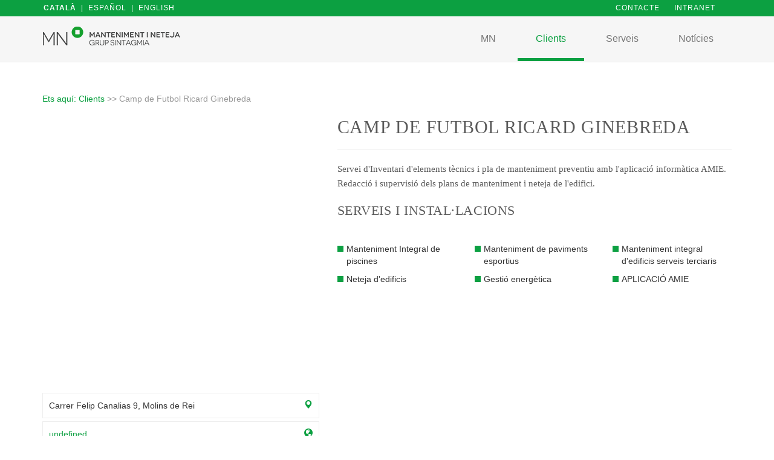

--- FILE ---
content_type: text/html; charset=utf-8
request_url: https://www.emaena.cat/clients/camp-de-futbol-ricard-ginebreda
body_size: 4337
content:
<!DOCTYPE html>
<html lang="en">
  <head>
    <meta charset="utf-8">
    <meta http-equiv="X-UA-Compatible" content="IE=edge">
    <meta name="viewport" content="width=device-width, initial-scale=1">

    <!-- FACEBOOK META TAGS HERE -->
    
      <!-- FACEBOOK META TAGS -->

<meta property="og:title" content="MN"/>
<meta property="og:image" content="http://www.emaena.cat/images/logos/mn.png"/>
<meta property="og:site_name" content="MN"/>
<meta property="og:description" content="Ajudem als nostres clients a que es centrin en el seu negoci, oferint-los serveis integrals destinats a tenir cura dels edificis i de les instal·lacions, respectant la societat i el medi ambient, amb un equip de treballadors compromesos i professionals."/>
<meta property="og:url" content="http://www.emaena.cat"/>
    


    <title>MN</title>

    <script src="/js/0jquery-2.1.1.min.js"></script>
    <script src="/js/markdown.min.js"></script>

    <!-- Bootstrap -->
    <link href="/styles/bootstrap.min.css" rel="stylesheet">

    <!-- Styles -->
    <link href="/styles/styles.css" rel="stylesheet">
    <link href="/slick/slick.css" rel="stylesheet">
    <link href="/styles/media.css" rel="stylesheet">
    <link href="/styles/bootstrap.custom.css" rel="stylesheet">
    <link href="/styles/jquery-ui.min.css" rel="stylesheet">

    <!-- Fonts -->
    <link href='http://fonts.googleapis.com/css?family=Open+Sans:400,300,600,800' rel='stylesheet' type='text/css'>



    <!-- HTML5 Shim and Respond.js IE8 support of HTML5 elements and media queries -->
    <!-- WARNING: Respond.js doesn't work if you view the page via file:// -->
    <!--[if lt IE 9]>
      <script src="https://oss.maxcdn.com/html5shiv/3.7.2/html5shiv.min.js"></script>
      <script src="https://oss.maxcdn.com/respond/1.4.2/respond.min.js"></script>
    <![endif]-->

  </head>

  <body>
  <div id="skrollr-body">
    <style>#team{margin-top:50px;}</style>


<div id="topBar">
 <div class="container hidden-xs">
  <!-- TOP LEFT LANGUAJES DIV -->
      <div class="languajesContainer pull-left">
        <ul>
          <li  class="active"><a href="javascript:void(0)" onclick="setLang('CA')">CATALÀ</a></li>
          <li>|</li>
          <li><a href="javascript:void(0)" onclick="setLang('ES')">ESPAÑOL</a></li>
          <li>|</li>
          <li><a href="javascript:void(0)" onclick="setLang('EN')">ENGLISH</a></li>
        </ul>
      </div>
      
      <!-- TOP RIGHT BUTTONS DIV -->
      <div class="buttonsContainer pull-right">
        <ul>
          <a href="/contact"><li class="contactBtn">CONTACTE</li></a>
          <a href="https://intranet.sintagmia.com"><li class="intranetBtn">INTRANET</li></a>
        </ul>
      </div>
    </div>
</div>
 

 <div class="midNavBar inner hidden-xs">
  <div class="container">
    <a href="/"> <img src="/images/logos/mn.png" alt=""> </a>
    <ul id="homeMenu" class="pull-right">
      <a href="/enterprise"><li id="enterpriseNav">MN</li></a>
      <a href="/clients"><li id="clientsNav">Clients</li></a>
      <a href="/services"><li id="servicesNav">Serveis</li></a>
      <a href="/news"><li id="newsNav">Notícies</li></a>
    </ul>
  </div>
</div>

<nav class="navbar navbar-default visible-xs" role="navigation">
  <div class="container-fluid">
    <!-- Brand and toggle get grouped for better mobile display -->
    <div class="navbar-header">
      <button type="button" class="navbar-toggle collapsed" data-toggle="collapse" data-target="#bs-example-navbar-collapse-1">
        <span class="sr-only">Toggle navigation</span>
        <span class="icon-bar"></span>
        <span class="icon-bar"></span>
        <span class="icon-bar"></span>
      </button>
      <a class="navbar-brand" href="/"><img width="150px" src="/images/logos/mn.png" alt=""></a>
    </div>

    <!-- Collect the nav links, forms, and other content for toggling -->
    <div class="collapse navbar-collapse" id="bs-example-navbar-collapse-1">
      <ul class="nav navbar-nav">
        <li><a href="/enterprise">MN</a></li>
        <li><a href="/clients">Clients</a></li>
        <li><a href="/services">Serveis</a></li>
        <li><a href="/news">Notícies</a></li>
        <li><a href="/contact">Contacte</a></li>
        <li><a href="https://intranet.sintagmia.com">Intranet</a></li>
        <li><a href="javascript:void(0)" onclick="setLang('CA')">Català</a></li>
        <li><a href="javascript:void(0)" onclick="setLang('ES')">Español</a></li>
        <li><a href="javascript:void(0)" onclick="setLang('EN')">English</a></li>
      </ul>
    </div><!-- /.navbar-collapse -->
  </div><!-- /.container-fluid -->
</nav>


<div class="container">
  
  <div id="breadcrumbs">
   <span class="here">Ets aquí: </span>
   <span class="group"><a href="/clients">Clients</a> >></span>
   <span class="final">Camp de Futbol Ricard Ginebreda</span>
  </div>
 
  <div class="row">
    <div class="col-sm-5">
      
      <!-- GALLERY -->
      <div class="photos">
        
         
          <div class="cropedImageContainer">
            <div id="dummy" class="s43"></div>
            <div class="cropedImage" style="background-image:url();"></div>
          </div>
          
        
      </div>
      
      <div class="hidden-xs" style="display:table">
      
       
        
          <div class="th th1">
          <a href="javascript:void(0)" onclick="$('.photos').slickGoTo(0)">
           
            <div class="cropedImageContainer">
              <div id="dummy" class="s11"></div>
              <div class="cropedImage" style="background-image:url();"></div>
            </div>
            
            </a>
          </div>
        
        
      
      </div>
      <br>
      
      
        <div class="clientInfo">Carrer Felip Canalias 9, Molins de Rei <i class="glyphicon glyphicon-map-marker pull-right"></i></div>
      
      
        <div class="clientInfo"><a href="http://undefined" target="_blank">undefined</a> <i class="glyphicon glyphicon-globe pull-right"></i></div>
      
      
        <div class="clientInfo">936 801 572 <i class="glyphicon glyphicon-phone pull-right"></i></div>
      
      <br><br>
      
      <!-- WEBSITE -->
      
      
    </div>
    <div class="col-sm-7">
      
      <!-- TITLE -->
      <h1>Camp de Futbol Ricard Ginebreda</h1>
      
      <hr>
      
      <!-- DESCRIPTION -->
      <p>Servei d'Inventari d'elements tècnics i pla de manteniment preventiu amb l'aplicació informàtica AMIE. <br />Redacció i supervisió dels plans de manteniment i neteja de l'edifici.</p>
      
      <!-- SERVICES -->
      <h2 class="servicesH2">SERVEIS I INSTAL·LACIONS</h2>
      
      <div class="row">
        <div class="col-sm-4">
          
          <ul class="services">
            
              <li>Manteniment Integral de piscines</li>
            
              <li>Neteja d&#39;edificis</li>
            
          </ul>
          
        </div>
        <div class="col-sm-4">
          
          <ul class="services">
            
              <li>Manteniment de paviments esportius</li>
            
              <li>Gestió energètica</li>
            
          </ul>
          
        </div>
        <div class="col-sm-4">
          
          <ul class="services">
            
              <li>Manteniment integral d&#39;edificis serveis terciaris</li>
            
              <li>APLICACIÓ AMIE</li>
            
          </ul>
          
        </div>
      </div>
      
      
      
      
      
    </div>
  </div>
</div>





    <div id="team" class="hidden-xs" data-bottom="background-position: 50% -350px;"
        data-top-bottom="background-position: 50% -450px;"
        data-anchor-target="#team">
  <div class="container">
    <ul data-bottom="opacity: 0"
                data-center="opacity: 1"
                data-anchor-target="#team">
      <li class="logoTeam">
        <a href="http://www.llopgestio.cat" target="_blank"><img src="/images/llopTeam.png" alt=""></a></li>
      <li class="logoTeam">
        <a href="http://esport3.org" target="_blank"><img src="/images/e3Team.png" alt=""></a></li>
      <li class="logoTeam">
        <a href="http://emaena.cat" target="_blank"><img src="/images/mnTeam.png" alt=""></a></li>
      <li class="logoTeam">
        <a href="http://www.vivencies.com" target="_blank"><img src="/images/vivenciesTeam.png" alt=""></a></li>
      <li class="logoTeam">
        <a href="http://gonnafit.com/ca" target="_blank"><img src="/images/gonnafitTeam.png" alt=""></a></li>
    </ul>
  </div>
</div>



<div id="newsletterContainer">
  <div class="container">
    <div class="row">
      <div class="col-sm-6"><p>Vols estar al dia de totes les novetats?</p><h3 class="hidden-xs">Subscriu-te al nostre newsletter</h3><p class="visible-xs"><b>Subscriu-te al nostre newsletter</b></p></div>
      <div class="col-sm-6">


      <form id="mc-form" class="form-inline">
        <div class="form-group">
          <input id="mc-email" type="email" class="form-control" placeholder='Subscriu-te al nostre newsletter'>
        </div>


        <div class="form-group">
          <input class="btn btn-success hidden-xs" type="submit" id="submitNewsletter" value='ENVIAR'>
          <input class="btn btn-success visible-xs btn-block" type="submit" id="submitNewsletter" value='ENVIAR'>
        </div>
        <input type="hidden" name="webId" id="webId" value="mn">
        <label for="mc-email" style="font-weight:400;"></label>
      </form>

      </div>
    </div>
  </div>
</div>


<footer>
  <div class="container">
    <div class="row">
      <div class="col-sm-3"><h3 class="services hidden-xs"><b>MN</b></h3><br><p>Ajudem als nostres clients a que es centrin en el seu negoci, oferint-los serveis integrals destinats a tenir cura dels edificis i de les instal·lacions, respectant la societat i el medi ambient, amb un equip de treballadors compromesos i professionals.</p></div>
      <div class="col-sm-3 hidden-xs" style="width:20%"><h3 class="services">QUI SOM?</h3><br>
      <p><a href="/enterprise#1">La nostra visió</a></p>
      <p><a href="/enterprise#2">Els nostres valors</a></p>
      <p><a href="/enterprise#3">El nostre compromís d&#39;RSC</a></p>
      <p><a href="/enterprise#4">El grup Sintagmia</a></p>
       </div>
      <div class="col-sm-2 hidden-xs" style="width:21%"><h3 class="services">QUÈ OFERIM?</h3><br>
      <p><a href="/services#1">Gestió d&#39;instal·lacions i edificis</a></p>
      <p><a href="/services#2">Facility Services</a></p>
      <p><a href="/services#3">Gestió del coneixement</a></p></div>
      <div class="col-sm-4">

        <img src="/images/logos/mn.png" alt="" id="llop">

        <div id="info">
          <p><i class="glyphicon glyphicon-home"></i> c/ Constitució 2, 3r 3a</p>
          <p><i class="glyphicon glyphicon-map-marker"></i> Sant Just Desvern · 08960</p>
          <p><i class="glyphicon glyphicon-earphone"></i> T. 936 805 942 / 934 432 944</p>
        </div>
      </div>
    </div>
  </div>
</footer>


<div id="subFooter">
  <div class="container">
    <div class="row">
      <div class="col-sm-6"><img class="sintagmia" src="/images/sintagmia_white.png" alt=""> <span class="textFooter">Unim persones per moure emocions</span></div><br class="visible-xs">
      <div class="col-sm-6 text-right">© MN Manteniment i neteja 2015 · <a class="sublink" href="/legal">Condicions legals</a> · <a class="sublink" href="/contact">Contacte</a> · <a class="sublink" href="https://sintagmia.report2box.com/home">Canal de denúncies</a></div>
    </div>
  </div>
</div>
</div>

    <script src="/js/bootstrap.min.js"></script>
    <script src="/js/jquery.caption.js"></script>
    <script src="/js/jquery.fitvids.js"></script>
    <script src="/js/jquery.responsiveiframe.js"></script>
    <script src="/js/jquery.sticky.js"></script>
    <script src="/js/skrollr.js"></script>
    <script src="/js/moment.min.js"></script>
    <script src="/js/moment-es.js"></script>
    <script src="/js/moment-ca.js"></script>
    <script src="/slick/slick.min.js"></script>
    <script src="/js/jquery.ui.widget.js"></script>
    <script src="/js/jquery.iframe-transport.js"></script>
    <script src="/js/jquery.fileupload.js"></script>
    <script src="/js/mvc-image.js"></script>
    <script src="/js/jquery-ui.min.js"></script>
    <script src="/js/jquery.ajaxchimp.min.js"></script>
    <script src="/js/jquery.ajaxchimp.langs.min.js"></script>
    <script src="/js/jquery.form.js"></script>

    <script>
      (function(i,s,o,g,r,a,m){i['GoogleAnalyticsObject']=r;i[r]=i[r]||function(){
      (i[r].q=i[r].q||[]).push(arguments)},i[r].l=1*new Date();a=s.createElement(o),
      m=s.getElementsByTagName(o)[0];a.async=1;a.src=g;m.parentNode.insertBefore(a,m)
      })(window,document,'script','//www.google-analytics.com/analytics.js','ga');
      ga('create', 'UA-59048603-5', 'auto');
      ga('send', 'pageview');
    </script>


    <script src="/js/zfunctions.js"></script>
    <script type="text/javascript" src="//s7.addthis.com/js/300/addthis_widget.js#pubid=ra-5469bb672b365524" async="async"></script>

  </body>
</html>


--- FILE ---
content_type: text/css; charset=UTF-8
request_url: https://www.emaena.cat/styles/styles.css
body_size: 12002
content:
#inputWebsite{
	display: none;
}
body{
 font-family: 'Open Sans', sans-serif !important; 
}

h1{
  font-family: Open Sans;
  font-size: 30px;
  line height: 34px;
  font-weight: regular;
  letter-spacing: 0.025em;
  text-transform: uppercase;
  color: #5a5a5a;
}

h2{
  font-family: Open Sans;
  font-size: 22px;
  line-height: 26px;
  font-weight: regular;
  letter-spacing: 0.025em;
  color: #5a5a5a;
}

h3.services{
  font-family: Open Sans;
  font-size: 18px;
  line-height: 24px;
  font-weight: 300;
  text-transform: uppercase;
  letter-spacing: 0.025em;
  color:  #5a5a5a;
}
h3{
  font-family: Open Sans;
  font-size: 18px;
  line-height: 24px;
  font-weight: regular;
  text-transform: uppercase;
  letter-spacing: 0.025em;
  color:  #0ca041;
}

p{
  font-family: Open Sans;
  font-size: 15px;
  line-height: 24px;
  font-weight: regular;
  color: #5a5a5a;  
}
a{
  color:  #0ca041;
}
a:hover{
  text-decoration: none;
  color:  #0ca041;
}

.header { 
  -webkit-background-size: cover;
  -moz-background-size: cover;
  -o-background-size: cover;
  background-size: cover;
  height: 500px;
  background-position: 50% 100%;
  background-repeat: no-repeat;
  background-attachment: fixed;
}


.languajesContainer {
  margin-top: 10px;
  font-size: 12px;
  letter-spacing: 1px;
  color: white;
  font-weight: 100;
}
.languajesContainer li{
  display: inline;
  padding: 2px;
}

.languajesContainer li a{
  color: white;
}
.languajesContainer li a:hover{
  color: #0ca041;
  text-decoration: none;
}

.languajesContainer .active{
  font-weight: bold;
}

.buttonsContainer {
  margin-top: 9px;
  font-size: 12px;
  letter-spacing: 1px;
  color: white;
  font-weight: 400;
}
.buttonsContainer li{
  display: inline;
  padding: 10px 40px;
}
.intranetBtn{
  background: #0ca041;
}
.buttonsContainer a{
  color: white;
}


.headerTextSmall {
  margin-top: 220px; 
  text-align: center;
  color: white;
  font-size: 26px;
  font-weight: 100;
  letter-spacing: 2px;
}
.headerTextBig {
  text-align: center;
  color: white;
  font-size: 41px;
  font-weight: 600;
  letter-spacing: 1px;
}

.midNavBar {
  background: #f6f6f6;
  padding: 16px 0;
  border-bottom: 1px solid #eee;
  font-size: 20px;
  margin-bottom: 60px;
  width: 100%;
  z-index: 999;
}

ul#homeMenu {
    margin-top: 5px;
}

ul#homeMenu li{
  display: inline;
  color: #777;
  padding:24px 30px;
  font-size: 16px;
  font-weight: 100;
}
ul#homeMenu li:hover{
  border-bottom: 5px solid #0ca041;
  color: #0ca041;
  text-decoration: none !important;
}
ul#homeMenu li.active{
  border-bottom: 5px solid #0ca041;
  color: #0ca041;
  text-decoration: none !important;
}
ul#homeMenu a:hover{
  text-decoration: none;
}
div#featured {
  margin-top: 60px;
  margin-bottom: 80px;
}

/* NEWS */

.newsImage {
  margin-bottom: 20px;
}
img.more {
    position: absolute;
    margin-top: 20%;
    left: 0px;
    display:none;
}
.newsDate{
  color: 0ca041;
  font-weight: 100;
}
h2.newsTitle {
  margin-top: 0;
  font-weight: 400;
}
.newsBody {
    margin-bottom: 15px;
}
.newsMore a{
    text-decoration: none;
}
.newsTag{
  color: #777 !important;
}
.newsTag:hover{
  color: rgb(12, 160, 65) !important;
}
.tag{
  text-transform: uppercase;
}
.tag>a{
  color: #aaa !important;
}
/* END NEWS */

#team{
  background: url(../images/team-sintagmia.jpg) no-repeat center center;
  -webkit-background-size: cover;
  -moz-background-size: cover;
  -o-background-size: cover;
  background-size: cover;
  height: 290px;
}
#team ul{
  margin-top: 100px;
  text-align: center;
}
li.logoTeam {
    display: inline;
    padding: 20px 15px;
}

div#newsletterContainer {
    background: #eee;
    padding: 20px;
    color: #0ca041 !important;
    margin-bottom: 40px;
}
div#newsletterContainer p{
    color: #0ca041 !important;
}
div#newsletterContainer h3, div#newsletterContainer p{
    margin: 0;
}
input#mc-email {
    width: 400px;
    border: 0;
    padding: 22px;
    font-weight: 100;
}
input#submitNewsletter {
    padding: 11px 40px;
}

footer{
  margin-bottom: 40px;
  font-weight: 100;
}
footer h2.brand{
  margin-top:10px;
  font-weight: 600;
}
footer h2{
  font-weight: 100; 
  margin-bottom: 20px;
}
footer #llop{
  margin-top: 6px;
}
footer #info{
  margin-top: 20px;
  margin-bottom: 20px;
}
footer a{
  color: #5a5a5a;
}

div#subFooter {
    background: #0ca041;
    color:  white;
    padding: 34px;
}
div#subFooter img{
  margin-right: 20px;
}

/* PAGE INNER */

#topBar{
  background: #0ca041;
  height: 27px;
}
#topBar .languajesContainer{
  margin-top:5px;
}
#topBar .languajesContainer ul{
  padding: 0;
  margin-bottom: 5px !important;
}
#topBar .buttonsContainer{
  margin-top:5px;
}
#topBar .buttonsContainer li{
  padding: 0;
}
#topBar .buttonsContainer .intranetBtn{
  background: none;
  padding-right: 27px;
  padding-left: 20px;
}
.midNavBar.inner{
  margin-bottom: 0;
}

#map-canvas {height: 550px;}
#radios{margin: 5px;padding: 5px 5px 5px 10px;z-index: 0;position: absolute; left: 40px; top: 120px;}
.serviceFilter{background: rgba(255,255,255,.95); padding: 15px 20px; width: 275px;}
.serviceFilter:hover{border-right:6px solid #0ca041;}
.filtered{border-right:6px solid #0ca041; color:#0ca041; font-size:15px;}

.clientContainer {
  border: 1px solid #eee;
  margin-bottom: 40px;
}

.clientContainer .name {
  padding: 20px 0;
  text-align: center;
  color: #5a5a5a;
}

.fullSquare {
}
.square{
  height: 100%;
  background: #eee;
  background-position: center;
  background-size: cover;
}
figcaption{
  font-size: 24px;
  padding: 20px;
  background-color: rgba(13, 160, 65, 0.8);
  color: white;
  font-weight: 100;
}
.photos {
  margin-top: 25px;
}
.th{
  width: 80px;
  height: 80px;
  float: left;
  margin-right:10px;
}
#testimonials {
  margin-top: 80px;
  background: #f6f6f6;
  padding: 60px 0;
}

.testimoni .head {
    padding-left: 70px;
    margin-bottom: 0px;
}
.testimoni .head .name{
    color: #0ca041;
  line-height: 20px;
}
.testimoni .head .job{
  font-weight: 600;
  line-height: 20px;
}
.testimoni .head .place{
  font-weight: 100;
  color: #999;
  line-height: 20px;
}

.testimoni {
  background: url(../images/testimonial.png) no-repeat top left;
  padding: 10px;
  background-color: white;
  border: 1px solid #eee;
}

.testimoni .body {
    padding: 20px;
    font-size: 20px;
}
#breadcrumbs {
  margin-top: 50px;
}
#breadcrumbs .here {
  color: #0ca041;
}
#breadcrumbs .group {
  color: #999;
  font-weight: 100;
}
#breadcrumbs .final {
  color: #999;
}

.servicesH2{
  margin-bottom: 30px;
}

.services li{
  list-style: none;
  background: url('../images/square.jpg') no-repeat;
  background-position: left 5px;
  padding-left: 15px;
  margin-bottom: 10px;
}
.services {
    list-style: none;
    padding:0;
    margin:0;
    margin-top:10px;
}

.title-dot {
  background: url('../images/square.jpg') no-repeat; 
  background-position-y: 9px;
  background-position: 0 9px;   
  padding-left: 15px;
}

.pl15{
  padding-left: 15px;
}

#tabContainer{
  -webkit-background-size: cover !important;
  -moz-background-size: cover !important;
  -o-background-size: cover !important;
  background-size: cover !important;
  height: 200px;
}

#tabContainer.testimonials{
  background: url(../images/testimonialHeader.png) no-repeat center center; 
} 
#tabContainer.contact h1{
  color: white;
  font-size: 50px;
  font-weight: 400;
  margin-top: 60px;
}
#tabContainer.news h1{
  color: white;
  font-size: 50px;
  font-weight: 400;
  margin-top: 60px;
}
#tabContainer a:hover{
    text-decoration: none; 
}

.tab {
  background: #0ca041;
  padding: 20px;
  text-align: center;
  margin-top: 140px;
  color: white;
}
.tab.active {
  background: white;
  color: #333;
}

.serviceContainer {
  margin-bottom: 70px;
}

.servicesSquare {
  margin-top: 7px;
  margin-right: 7px;
}

.serviceClient {
  margin-bottom: 40px;
}
.serviceClient img{
  margin-bottom: 15px;
}
.serviceClient .clientName{
  font-weight: 600;
  color: #777;
  width: 70%;
}








.contactBox {
  background: #0ca041;
  padding: 30px;
  margin-top: 125px;
}
.contactBox h2 {
  margin: 0 0 35px 0;
  color: white;
}
.contactBox p {
  color: white;
  font-weight: 100;
}

.cvBox {
  background: #f6f6f6;
  padding: 1px 20px 30px 20px;
  margin-top: 30px;
}
.cvBox a{
  margin-top: 20px;
}









#intranetWrapper{
  background: url(../images/intranet.png) no-repeat center center; 
  -webkit-background-size: cover;
  -moz-background-size: cover;
  -o-background-size: cover;
  background-size: cover;
  height: 600px;
}
.loginBox {
background: #f6f6f6;
padding: 30px 45px 60px 45px;
  margin-top: 100px;
}
.loginBox h3{
  margin-bottom: 30px;
  text-align: center;
}
.loginBox p{
  margin-bottom: 15px;
}
.loginBox a{
  margin-top:20px;
}




#tabContainer.contact{
  background: url(../images/webImages/contact.jpg) no-repeat center center; 
} 
#tabContainer.news{
  background: url(../images/webImages/news.jpg) no-repeat center center; 
} 



.newsBox{
  margin-top: 40px;
}
.newsImage{
  background: url() no-repeat center center;
  -webkit-background-size: cover;
  -moz-background-size: cover;
  -o-background-size: cover;
  background-size: cover;
  margin-top: 20px;
  position: absolute;
  top: 0;
  bottom: 0;
  left: 0;
  right: 0;
}
.newsBox h1{
  margin-top: 0 !important;
  margin-bottom: 5px;
}
.newsBox .newsAuthor{
  font-weight: 600;
}
.newsBox p{
  margin-bottom: 20px;
}
#newDetailBody{margin:10px 0}
.social{
  margin-top:60px;
}
.social img{
  width: 40px;
}
.followBox{
  background: #f6f6f6;
  padding: 10px;
  width: 45%;
  text-align: center;
}

.imageContainer {
  display: inline-block;
    position: relative;
    width: 100%;
}
#dummy{
  margin-top: 100%;
}
.s169{
  margin-top: 50% !important;
}
.s43{
  margin-top: 70% !important;
}
.s21{
  margin-top: 47% !important;
}
.newsImageThumb{
  position: absolute;
    top: 0;
    bottom: 0;
    left: 0;
    right: 0;
  background: url() no-repeat center center;
  -webkit-background-size: cover;
  -moz-background-size: cover;
  -o-background-size: cover;
  background-size: cover;
}
.newThumbText{
  line-height: 17px;
}
.mt10{
  margin-top: 10px;
}
.mt30{
  margin-top: 30px;
}
.mt50{
  margin-top: 50px;
}
.cgreen{
  color: #0ca041;
}
.eventBody{
  margin-top: 10px;
  color: #ccc;
  font-size: 14px;
  line-height: 20px;
}
.tagCloud {
  color: #ccc;
  word-spacing: 30px;
}

.archiveYear {
  font-weight: 600;
}

.archiveMonth {
  padding-left: 20px;
  font-weight: 100;
  color: #ccc;
}

.socialBox {
  background: #fff;
  padding: 40px;
  margin: 40px 0;
}




.testimonialBg{
  background: #eee;
}
.testimonialBox{
  margin-bottom:30px;
  background: white;
}
.testimonialBox .logo{
  height: 70px;
  background: #ccc;
}




.cropedImageContainer {
  display: inline-block;
  position: relative;
  width: 100%;
}
.cropedImage{
  background: url() no-repeat center center;
  -webkit-background-size: cover;
  -moz-background-size: cover;
  -o-background-size: cover;
  background-size: cover;
  position: absolute;
  top: 0;
  bottom: 0;
  left: 0;
  right: 0;
}


.sublink{
  color: #FFF;
}

.sublink:hover{
  color: #076027;
}

.ml30{
  margin-left: 30px;
}

.mb30{
  margin-bottom: 40px;
}

.mb100{
  margin-bottom: 100px;
}

.mb10{
  margin-bottom: 10px;
}

.mr5 {
  margin-right: 5px;
}

.mt15 {
  margin-top: 15px;
}

.green{
  color: #0CA041;
}

.right{
  text-align: right;
}

.text15{
  font-size: 15px;
}

.text20{
  font-size: 20px;
}

b{
  font-weight: 600 !important;
}

#wordsDiv{
  text-align: center;
  padding: 30px;
  background: #f5f5f5; 
}

#wordsDiv p{
  margin: 10px 0;
}

.en, .es{
  display: none;
}
#news {
  margin-bottom: 50px;
}
.year{
  cursor: pointer;
}

.clientInfo {
  border: 1px solid #eee;
  padding: 10px;
  margin-bottom: 5px;
}
.clientInfo i {
  color: #0ca041;
}

#imageResults .cropedImageContainer:first-child{
  border: 4px dashed #c0392b;
}
#imageResults .cropedImageContainer:nth-child(2){
  border: 4px dashed #f1c40f;
}
.success{
  display:none;
  background: #27ae60;
  color: white;
  text-align: center;
}


--- FILE ---
content_type: text/css; charset=UTF-8
request_url: https://www.emaena.cat/styles/media.css
body_size: 474
content:
@media(max-width:767px){
  .header{height: 350px;}
  .headerTextSmall{margin-top: 70px;font-size: 16px;}
  .headerTextBig{font-size: 26px;}
  #emailNewsletter{width: 100% !important; }
  .sintagmia{width:100px;}
  #subFooter{font-size:10px;}
  footer{margin:0;}
  footer #info{margin-bottom: 40px;}
  footer #info p{font-size: 14px;}
  .tab{margin:0;}
  .contact h1{font-size:40px !important;}
}
@media(min-width:768px){}
@media(min-width:992px){}
@media(min-width:1200px){}

--- FILE ---
content_type: text/css; charset=UTF-8
request_url: https://www.emaena.cat/styles/bootstrap.custom.css
body_size: 263
content:
.navbar-collapse{
  background: white;
}
.navbar{
  border:0;
  margin:0;
}
.navbar-collapse li{
  border-bottom: 1px solid #eee;
  text-align: center;
}
.navbar-collapse li:hover{
  background: #0ca041;
}
.navbar-collapse li>a:hover{
  color: white !important;
}

--- FILE ---
content_type: application/javascript
request_url: https://www.emaena.cat/js/mvc-image.js
body_size: 2898
content:
$(function(){
	/*$('.imageBtn').click(function(){
		$('#'+ $(this).attr('id') + "Input" ).click();
		$(this).parent().addClass('uploading');
	});

	$('.imageInput').change(function(){
		$(this).parent().submit();
      alert('beee');
	});

	$('.form').on('submit',(function(e) {
		e.preventDefault();
		var formData = new FormData(this);

		$.ajax({
			type:'POST',
			url: '/image/upload',
			data:formData,
			cache:false,
			contentType: false,
			processData: false,
			success:function(data){
              
              console.log(data);

				var id = $('.uploading').children('.imageBtn').attr('id');
				$('.uploading').children('.hidden').val(data.path);
				$('.uploading').children('.imageResult').html( '<p><img src="'+data.path+'" width="100px"></p><a href="javascript:void(0)" onclick="javascript:resetImage(\''+id+'\')" class="btn btn-xs btn-warning">Edit</a> <a href="javascript:void(0)" onclick="javascript:removeImage(\''+id+'\')" class="btn btn-xs btn-danger">Delete</a>' );
				$('.uploading').children('.imageBtn').hide();
				$('.uploading').removeClass('uploading');

			},
			error: function(data){

			}
		});
	}));*/ 
  $('#fileupload').fileupload({
        dataType: 'json',
        maxNumberOfFiles: 2,
        done: function (e, data) {  
          var i = Date.now();
            $.each(data.result.files, function (index, file) {
                $('#imageResults').append('<div class="cropedImageContainer" id="img_'+i+'" style="width:100px; margin:5px 5px"><div id="dummy"></div><div class="cropedImage" style="background-image:url('+data.result.path+')"><button type="button" style="z-index:999" class="btn btn-danger btn-xs" onclick="deletePhoto('+i+')"><i class="glyphicon glyphicon-trash"></i></button></div></div>');
              $('#photoInputs').append('<input id="input_'+i+'" type="hidden" name="gallery" value="'+data.result.filename+'">');
              
            });
          
        },
        progressall: function (e, data) {
            var progress = parseInt(data.loaded / data.total * 100, 10);
          //SHOW PROGRESS BAR
            $('.progress').show();
            $('.progress .progress-bar').css(
                'width',
                progress + '%'
            );
          
            if(progress >= 100){
              //HIDE PROGRESSBAR
              $('.progress').hide();
            }
        },
        progress: function (e, data) {
        },
        change: function (e, data) {
          var ready = $('#photoInputs > input').length;
          var uploading = data.files.length;
          var total = ready + uploading;
          var max = parseInt($('#fileupload').data('max'));
          
          if(total > max){
            alert("too much files");
            return false;
          }
        }
    });
});

function deletePhoto(id){
 $("input[id=input_"+id+"]").remove();
 $("#" + "img_" + id).remove();
}

--- FILE ---
content_type: application/javascript
request_url: https://www.emaena.cat/js/jquery.caption.js
body_size: 3368
content:
/*!
 * caption.js | easily and semantically add captions to your images
 * http://captionjs.com
 *
 * Copyright 2013-2014, Eric Magnuson
 * Released under the MIT license
 * https://github.com/jquery/jquery/blob/master/MIT-LICENSE.txt
 *
 * v0.9.5
 * Date: 2014-03-29
 */
(function($, window, undefined){
	$.fn.captionjs = function(opts){

		// Default values for options
		var defaults = {
			'class_name'      : 'captionjs', // Class name assigned to each <figure>
			'schema'          : false,        // Use schema.org markup (i.e., itemtype, itemprop)
			'mode'            : 'default',   // default | static | animated | hide
			'debug_mode'      : false,       // Output debug info to the JS console
			'force_dimensions': false        // Force the dimensions in case they can't be detected (e.g., image is not yet painted to viewport)
		}

		// Extend the options from defaults with user's options
		var options = $.extend(defaults, opts || {});

		// jQuery chainability -- do the magic below
		return this.each(function(){

			if (options.debug_mode) console.log('caption.js | Starting.');

			// Form basic structures and assign vars
			var $this       = $(this),  // The image
				$caption    = $this.data('caption') ? $this.data('caption') : $this.attr('alt'),
				$figure     = $this.wrap('<figure class="' + options.class_name + '"/>').after('<figcaption/>').parent(),
				$figcaption = $this.next('figcaption').html($caption),
				target_width,
				target_height;

			// If no caption is supplied, just remove the figcaption.
			if ($caption === '') $figcaption.remove();

			if (options.debug_mode) console.log('caption.js | Caption: ' + $caption);

			// Determine the appropriate dimensions for the figure, our top-most container for caption.js.
			if (options.force_dimensions)
			{
				if (options.debug_mode) console.log('caption.js | Forcing dimensions with a clone.');

				// Create a clone outside of the viewport to detect and
				// then set the dimensions.
				var $clone = $figure.clone().css({
					'position': 'absolute',
					'left'    : '-9999px'
				}).appendTo('body');

				target_width = $('img', $clone).outerWidth(),
				target_height = $('figcaption', $clone).css('width', target_width).outerHeight(); // Make sure width (and thus line wrapping) is enforced so that the height is correct

				$clone.remove();
			}
			else
			{
				target_width = $this.outerWidth();
				target_height = $figcaption.outerHeight();
			}

			// Set the width of the figure.
			$figure.width(target_width);

			// Schema markup if enabled
			if (options.schema === true)
			{
				$figure.attr({
					'itemscope': 'itemscope',
					'itemtype':  'http://schema.org/Photograph'
				});
				$figcaption.attr('itemprop', 'name');
				$this.attr('itemprop', 'image');
			}

			// Stacked mode
			if (options.mode === 'stacked')
			{
				$figure.addClass('stacked');
				$figcaption.css({
					'margin-bottom': '0',
					'bottom': '0',
				});
			}

			// Animated mode
			if (options.mode === 'animated')
			{
				$figure.addClass('animated');
				$figcaption.css({
					'margin-bottom': '0',
					'bottom': -target_height,
				});
			}

			// Hide mode
			if (options.mode === 'hide')
			{
				$figure.addClass('hide');
				$figcaption.css({
					'margin-bottom': target_height,
					'bottom': -target_height,
				});
			}

		});
	};
})(jQuery, window);


--- FILE ---
content_type: application/javascript
request_url: https://www.emaena.cat/js/jquery.ajaxchimp.langs.min.js
body_size: 2783
content:
(function($){"use strict";$.ajaxChimp.translations={it:{submit:"Registrazione in corso...",0:"Ti abbiamo inviato una mail di conferma",1:"Per favore inserisci una mail",2:"Un indirizzo valido contiene una sola @",3:"Il dominio della tua mail non è valido (la porzione dopo la @: )",4:"Il nome della mail non è valido (la porzione prima della @: )",5:"L'indirizzo email sembra finto o non valido: per favore inseriscine uno reale"},de:{submit:"Senden...",0:"Wir haben Ihnen eine Bestätigungs-E-Mail geschickt",1:"Bitte geben Sie Ihre E-Mail-Adresse ein",2:"Eine E-Mail-Adresse muss ein @ enthalten",3:"Der Domain-Teil der E-Mail-Adresse ist ungültig (der Teil nach dem @)",4:"Der Benutzername der E-Mail-Adresse ist ungültig (der Teil vor dem @)",5:"Diese E-Mail-Adresse scheint gefälscht oder ungültig zu sein. Bitte geben Sie eine echte E-Mail-Adresse an!"},pl:{submit:"Wysyłanie...",0:"Email z potwierdzeniem został wysłany",1:"Proszę podać adres email",2:"Adres email musi zawierać jeden znak @",3:"Część adresu z domeną jest niepoprawna (część po znaku @: )",4:"Część adresu z użytkownikiem jest niepoprawna (część przed znakiem @: )",5:"Ten adres wygląda na nieprawdziwy lub niepoprawny. Proszę podać prawdziwy adres email."},ca:{submit:"Enviant dades...",0:"T'hem enviat un email de confirmació", 1: "Si us plau, introduïu un valor", 2: "Una adreça de correu electrònic ha de contenir una sola @", 3: "La part de domini de l'adreça de correu electrònic no és vàlida (la part després de la @ :) ", 4:" La part de l'usuari de l'adreça de correu electrònic no és vàlida (la part abans de la @ :) ", 5:" Aquesta adreça de correu electrònic és falsa o no vàlida. Si us plau, introdueix una adreça de correu electrònic real "},es:{submit:"Grabación en curso...",0:"Te hemos enviado un email de confirmación",1:"Por favor, introduzca un valor",2:"Una dirección de correo electrónico debe contener una sola @",3:"La parte de dominio de la dirección de correo electrónico no es válida (la parte después de la @:)",4:"La parte de usuario de la dirección de correo electrónico no es válida (la parte antes de la @:)",5:"Esta dirección de correo electrónico se ve falso o no válido. Por favor, introduce una dirección de correo electrónico real"},fr:{submit:"Enregistrement en cours...",0:"Nous vous avons envoyé un e-mail de confirmation",1:"S'il vous plaît entrer une valeur",2:"Une adresse e-mail doit contenir un seul @",3:"La partie domaine de l'adresse e-mail n'est pas valide (la partie après le @:)",4:"La partie nom d'utilisateur de l'adresse email n'est pas valide (la partie avant le signe @:)",5:"Cette adresse e-mail semble faux ou non valides. S'il vous plaît entrer une adresse email valide"}}})(jQuery);

--- FILE ---
content_type: application/javascript
request_url: https://www.emaena.cat/js/zfunctions.js
body_size: 12986
content:
 //initiating jQuery

        $(document).ready( function() {

          //MAILCHIMP
          var mailId = "";
          var webId = $('#webId').val();
          switch(webId){
              case "llop": mailId = "5ca2e15ef5"; break;
              case "e3": mailId = "3fb52b637d"; break;
              case "mn": mailId = "cb436e99e0"; break;
          }
          $('#mc-form').ajaxChimp({
            url: 'http://sintagmia.us8.list-manage1.com/subscribe/post?u=8fd17c1b9b53340e7c01bd7eb&id='+mailId,
            language: 'ca'
          });

          //CHECKBOX
          $(".specialCheck").click(function(){
            $(this).toggleClass('btn-default btn-success');
            $(this).parent().children('input').click();
          });
          $(".skillsCheck").click(function(){
            $(this).parent().children('.panel').toggleClass('hidden');
          });

          $(".skillInput").click(function(){
            if($(".skillInput").is(':checked'))
              $(this).parent().children(".hiddenSpecials").show();
            else
              $(this).parent().children(".hiddenSpecials").hide();
          });
          
          $(".provinceInput").click(function(){
            if($(".provinceInput").is(':checked'))
              $(this).parent().children(".hiddenCities").show();
            else
              $(this).parent().children(".hiddenCities").hide();
          });

          //MEDIA
          $('#uploader').submit(function(e) {
            e.preventDefault();

            $('#sendBtn').attr('disabled','disabled');
            $('#sendBtn').html('Sending...please wait');

            var formData = new FormData(this);
            var btn = this.num.value;

            $.ajax({
                type:'POST',
                url: '/media/add',
                data:formData,
                cache:false,
                contentType: false,
                processData: false,
                success:function(data){

                    console.log("success");
                    console.log(data);
                    $('#imgMedia'+btn).attr('src', data.url);
                    $('#btnMedia'+btn).hide();
                    $('<a href="javascript:void(0)" class="btn btn-xs btn-danger btn-block" onClick="removeMedia('+ "'" + data.id + "'" +')">Remove</a>').insertAfter('#imgMedia'+btn);
                    $('#addMedia').modal('hide');

                    //Btn to normal state
                    $('#sendBtn').removeAttr('disabled');
                    $('#sendBtn').html('Send');

                    //Clean input
                    $('#imageUploader').val('');
                },
                error: function(data){
                    console.log("error");
                }
            });
          });

          $( ".sortable" ).sortable({cursor: "move", opacity: 0.8, update: function() {
            //Create ids ARRAY
            var dest= $(this).data("dest");
            var idsArray = [];
            $( ".sortableRow" ).each(function( index ) {
                idsArray.push( $(this).data("id") );
            });

            //Connect to the server
            $.post("/"+dest+"/setOrder", {ids: idsArray}, function(data){});

          }});
          $( ".sortable" ).disableSelection();


          $(".year").click(function() {
            var year = $(this).attr("id");
            var id = '#year-'+year;
            var self = this;

            $(this).children(".cgreen").children('i').toggle();
            if($(this).attr('class') == 'year loaded'){
              $(id).toggle();
            } else {
              $.post( "/news/archive/" + year , function( data ) {
                var code = data.code;
                console.log(data);
                switch(code){
                  case 200:
                    moment.locale(data.lang);
                    $(self).addClass("loaded");
                    for (var i = 0; i < data.months.length; i++){
                      if(data.months[i] > 0){
                        $(id).append('<a class="archiveMonth" href="/news/date/'+year+'/'+(i+1)+'">'+moment().month(i).format('MMMM')+' ('+data.months[i]+')</a>');

                      }
                    }
                    break;
                  case 500: alert("Ha ocurrido un error"); break;
                }
              });
            }
          });
          //Change video TYPE UPLOADER
          $("a[href=#imageTab]").click(function() {
            $("#uploadType").val('image');
          });
          $("a[href=#videoTab]").click(function() {
            $("#uploadType").val('video');
            var file = $("#imageUploader");
            file.replaceWith( file = file.clone( true ));
          });

          //MULTILAMGUAJE ADMIN SELECT
          $('#formLanguaje').change(function(){
            var lan = $(this).val();
            switch(lan){
              case "es": $('.en').hide(); $('.ca').hide(); $('.es').show(); break;
              case "ca": $('.en').hide(); $('.es').hide(); $('.ca').show(); break;
              case "en": $('.es').hide(); $('.ca').hide(); $('.en').show(); break;
            }
          });

          //featured
          $('.featuredSelect').change(function(){

              var id = $(this).attr('id');
              var val = $(this).val();
              $.post( "/featured/"+id+"/order", {position: val}, function( data ) {
                var code = data.code;
                switch(code){
                  case 500: alert("Server error"); break;
                }
              });
           });


          //enabling stickUp on the '.navbar-wrapper' class
          $(".midNavBar").sticky({topSpacing:0});
          $('.featured').captionjs({'mode' : 'animated'});

          $('.photos').slick();
          $(".photos").fitVids();

          $('.photos button').click(function(){
            //alert("stops");
            $('#video')[0].contentWindow.postMessage('{"event":"command","func":"' + 'stopVideo' + '","args":""}', '*');
          });
          $('.th').click(function(){
            //alert("stops");
            $('#video')[0].contentWindow.postMessage('{"event":"command","func":"' + 'stopVideo' + '","args":""}', '*');
          });

          //PARALLAX SCRIPT
          var s = skrollr.init({forceHeight: false});
          s.refresh($('#team'));

          //SHOW THE "+" IMAGE ON HOVER
          $('.newsImage').hover(function(){
            $(this).children('.more').show();
          },function(){
            $(this).children('.more').hide();
          });

          $('.cropedImage').hover(function(){
            $(this).children('.more').show();
            var logoUrl = $(this).attr('data-logo');
            if(logoUrl){
              $(this).css('background-image', 'url('+logoUrl+')');
            }
          },function(){
            $(this).children('.more').hide();
            var logoUrl = $(this).attr('data-image');
            if(logoUrl){
              $(this).css('background-image', 'url('+logoUrl+')');
            }
          });

          //ENTERPRISE TAB
          $('.tab').click(function(){
            $('.active').removeClass('active');
            $(this).addClass('active');
          });

          //HASH MENU ACTIVE
          var url = window.location.pathname;
          if(url.search('clients') == 1){ $('#clientsNav').addClass('active');}
          if(url.search('enterprise') == 1){ $('#enterpriseNav').addClass('active');}
          if(url.search('services') == 1){ $('#servicesNav').addClass('active');}



          //JOB FORM//hide calendar
          $('#calendar').hide();
          checkAll();

          var options = {
              success:   showResponse,  // post-submit callback
              dataType:  'json'
          };
          $('#jobForm').ajaxForm(options);


          $('#availability').change(function(){
            if($(this).val() == "0"){
              $('#calendar').hide();
              checkAll();
            }
            if($(this).val() == "1"){
              $('#calendar').fadeIn();
              empty();
            }
            if($(this).val() == "2"){
              $('#calendar').hide();
              empty();
              checkWeekend();
            }
          });



        });
function showResponse(responseText, statusText, xhr, $form)  {
  if(responseText.data == '200'){
    window.location = "/job/success"
  }else{
    alert("Hi ha hagut un error, revisa que tots els camps son correctes");
  }
}

function starOn(id){
  $.post( "/clients/featured", {id: id}, function( data ) {
    var code = data.code;
    switch(code){
      case 200: $('#star' + id).attr('src', '/images/onStar.png');  $('#star' + id).parent().attr('onclick', 'starOff("'+id+'")');break;
      case 400: alert("No pots destacar més de 3 clients"); break;
      case 500: alert("Error amb el client"); break;
    }
  });
}

function starOff(id){
  $.post( "/clients/notfeatured", {id: id}, function( data ) {
    var code = data.code;
    switch(code){
      case 200: $('#star' + id).attr('src', '/images/offStar.png'); $('#star' + id).parent().attr('onclick', 'starOn("'+id+'")'); break;
      case 500: alert("Error amb el client"); break;
    }
  });
}

function starOnService(id){
  $.post( "/services/featured", {id: id}, function( data ) {
    var code = data.code;
    switch(code){
      case 200: $('#star' + id).attr('src', '/images/onStar.png'); $('#star' + id).parent().attr('onclick', 'starOffService("'+id+'")'); break;
      case 400: alert("No pots destacar més de 6 serveis"); break;
      case 500: alert("Error amb el servei"); break;
    }
  });
}

function starOffService(id){
  $.post( "/services/notfeatured", {id: id}, function( data ) {
    var code = data.code;
    switch(code){
      case 200: $('#star' + id).attr('src', '/images/offStar.png'); $('#star' + id).parent().attr('onclick', 'starOnService("'+id+'")');break;
      case 500: alert("Error amb el servei"); break;
    }
  });
}

function removeMedia(id){
  $.post( "/media/" + id + "/delete", function( data ) {
    var code = data.code;
    switch(code){
      case 200: location.reload(); break;
      case 500: alert("Error amb la imatge"); break;
    }
  });
}


function setLang(lang){
  if(lang == "EN"){
    alert("In this moment, we are working to offer you all the content in english");
  }else{
    $.post( "/lang/" + lang , function( data ) {
      var code = data.code;
      switch(code){
        case 200: location.reload(); break;
      }
    });
  }
}

function sortNumber(a,b) {
    return a - b;
}

  function checkCV(form)
    {
      var found = 0;
  	  var err = 0;

    	$('.cvSkill').each(function(index){
    		if($(this).is(':checked')){
    			found++;
    		}
    	});

  	if(found==0){
  		err = 999;
  		alert('Has de marcar una àrea de treball com a mínim');
  	}else{
      if(!form.privacy.checked) {
        alert("Recorda acceptar la política de privacitat per enviar el missatge");
        err = 999;
      }
     }

  if(err==999){
    return false;
  }else {
      $("#cvBtn").html('<span class="glyphicon glyphicon-refresh spin"></span>');
      $("#cvBtn").addClass('disabled');
    return true;
  }



  }

function setFeaturedOrder (val, id) {
  console.log(val);
  console.log(id);
  $.post( "/featured/"+id+"/order", {position: val}, function( data ) {
    var code = data.code;
    switch(code){
      case 500: alert("Server error"); break;
    }
  });
}

//------ Availability Functions -------
$('.checkCel').hover(function(){
  $(this).html('<i class="glyphicon glyphicon-ok"></i>');
}, function(){
  var id = $(this).attr('id').substring(2);
  $(this).html( $(this).data('checked') ? '<i class="glyphicon glyphicon-ok"></i><input type="hidden" name="hours[]" value="'+id+'" id="in'+id+'">' : '' );
});

$('.checkCel').click(function(){
  if( $(this).data('checked') ){
    uncheckCel(this);
  }else{
    checkCel(this);
  }
});

$('.hourCel').click(function(){
  var row_index = $(this).parent().index();
  var isChecked = $(this).data('checked');
  isChecked ? $(this).data('checked', '') : $(this).data('checked', true);

  $('.checkCel').each(function(index){
    if($(this).parent().index() == row_index){
      if(!isChecked){
        checkCel(this);
      }else{
        uncheckCel(this)
      }
    }
  });
});

function checkCel(e){
  var id = $(e).attr('id').substring(2);
  $(e).html('<i class="glyphicon glyphicon-ok"></i><input type="hidden" name="hours[]" value="'+id+'" id="in'+id+'">');
  $(e).data('checked', true);
}
function uncheckCel(e){
  var id = $(e).attr('id').substring(2);
  $(e).html('');
  $(e).data('checked', '');
  $('#in'+id).remove();
}
//-------------------------------------

function empty(){
  $('.checkCel').each(function(index){
    uncheckCel(this);
  });
}
function checkAll(){
  $('.checkCel').each(function(index){
    checkCel(this);
  });
}
function checkWeekend(){
  $('.checkCel.weekend').each(function(index){
    checkCel(this);
  });
}


--- FILE ---
content_type: text/plain
request_url: https://www.google-analytics.com/j/collect?v=1&_v=j102&a=1907313667&t=pageview&_s=1&dl=https%3A%2F%2Fwww.emaena.cat%2Fclients%2Fcamp-de-futbol-ricard-ginebreda&ul=en-us%40posix&dt=MN&sr=1280x720&vp=1280x720&_u=IEBAAEABAAAAACAAI~&jid=696073562&gjid=160965283&cid=232784656.1768282656&tid=UA-59048603-5&_gid=2106038101.1768282656&_r=1&_slc=1&z=349482795
body_size: -450
content:
2,cG-39D2EM5JTK